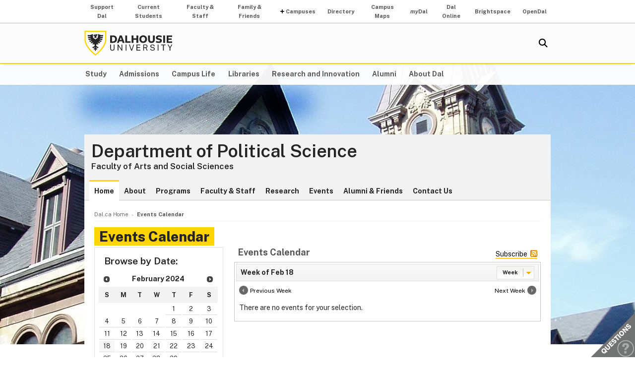

--- FILE ---
content_type: text/html; charset=UTF-8
request_url: https://www.dal.ca/faculty/arts/politicalscience/news-events/events.weekOf.html/2024-02-18.html
body_size: 4953
content:
<!DOCTYPE html>
<html lang="en" >
<head>
    <meta http-equiv="Content-Type" content="text/html; charset=utf-8" />
    <meta name="keywords" content="" />
    <meta name="description" content=""/>
    <meta name="coveoDate" content="2025-02-05T20:03:03Z" /><link rel="icon" sizes="192x192" href="https://cdn.dal.ca/etc/designs/dalhousie/clientlibs/global/default/images/favicon/icon-192x192.png.lt_52d8b16a1d0bc6e6e2f65bda92d6c7fa.res/icon-192x192.png">
<link rel="apple-touch-icon" sizes="180x180" href="https://cdn.dal.ca/etc/designs/dalhousie/clientlibs/global/default/images/favicon/apple-touch-icon-180x180.png.lt_0769fa00e34e46c4d1386dc7853ec114.res/apple-touch-icon-180x180.png">
<link rel="apple-touch-icon" sizes="167x167" href="https://cdn.dal.ca/etc/designs/dalhousie/clientlibs/global/default/images/favicon/apple-touch-icon-167x167.png.lt_96c78712ff221466887c36a6900b4720.res/apple-touch-icon-167x167.png">
<link rel="apple-touch-icon" sizes="152x152" href="https://cdn.dal.ca/etc/designs/dalhousie/clientlibs/global/default/images/favicon/apple-touch-icon-152x152.png.lt_e2fc5ffdbb67d4dafbf41c0162fb0f33.res/apple-touch-icon-152x152.png">
<link rel="apple-touch-icon" sizes="120x120" href="https://cdn.dal.ca/etc/designs/dalhousie/clientlibs/global/default/images/favicon/apple-touch-icon-120x120.png.lt_a2a46a9537b9255c5c750a3ad0350c09.res/apple-touch-icon-120x120.png">
<meta name="msapplication-square310x310logo" content="/etc/designs/dalhousie/clientlibs/global/default/images/favicon/icon-310x310.png">
<meta name="msapplication-wide310x150logo" content="/etc/designs/dalhousie/clientlibs/global/default/images/favicon/icon-310x150.png">
<meta name="msapplication-square150x150logo" content="/etc/designs/dalhousie/clientlibs/global/default/images/favicon/icon-150x150.png">
<meta name="msapplication-square70x70logo" content="/etc/designs/dalhousie/clientlibs/global/default/images/favicon/icon-70x70.png">
<meta property="og:title" content="Events Calendar" />
<meta property="og:type" content="school" />
<meta property="og:url" content="https://www.dal.ca/faculty/arts/politicalscience/news/events.html" />
<meta property="og:image" content="https://cdn.dal.ca/_jcr_content/og_image.adaptive.full.high.jpg/1655131802257.jpg" />
<meta property="og:image:alt" content="Dal horizontal logo" />
<meta property="og:site_name" content="Dalhousie University" />
<meta property="og:description" content="" />
<meta name="twitter:card" content="summary" />
<meta name="twitter:description" content="" />
<meta name="twitter:site" content="@dalhousieu" />
<meta name="twitter:creator" content="@dalhousieu" />
<title>Events Calendar - Department of Political Science - Dalhousie University</title>
    
    <link rel="stylesheet" href="https://cdn.dal.ca/etc.clientlibs/clientlibs/granite/jquery-ui.lt_39f0d37a60fbd501f32c59f84fd34f75.min.css" type="text/css">
<link rel="stylesheet" href="https://cdn.dal.ca/etc/designs/dalhousie/clientlibs/global/jquery-ui.lt_d15c3c2fe8bb0b57e2fd329b0ba8ab7c.min.css" type="text/css">
<link rel="stylesheet" href="https://cdn.dal.ca/etc/designs/dalhousie/clientlibs/global/selectNav.lt_5135b360db8e63ccf56b2a5b98325d90.min.css" type="text/css">
<link rel="stylesheet" href="https://cdn.dal.ca/etc.clientlibs/dalhousie/clientlibs/clientlib-site.lt_68910fe1d4dca7bbbf0fe76938f1d1ae.min.css" type="text/css">
<link rel="stylesheet" href="https://cdn.dal.ca/etc/designs/dalhousie/clientlibs/global/default.lt_6faca3b689a3a4d90a2efee217b69b91.min.css" type="text/css">
<link rel="stylesheet" href="https://cdn.dal.ca/etc/designs/dalhousie/clientlibs/global/themes/default-theme.lt_d2a466252c6d5b7b09cad65e9e909f9f.min.css" type="text/css">
<link rel="stylesheet" href="https://cdn.dal.ca/etc/designs/dalhousie/clientlibs/global/themes/programs-theme.lt_983eb1cebc5d144bc3cc7455cefba751.min.css" type="text/css">
<link rel="stylesheet" href="https://cdn.dal.ca/etc/designs/dalhousie/clientlibs/global/themes/faculty.lt_d41d8cd98f00b204e9800998ecf8427e.min.css" type="text/css">
<script src="https://cdn.dal.ca/etc.clientlibs/clientlibs/granite/jquery.lt_1fc733054ddb2e2fcd4a0f763671047b.min.js"></script>
<script src="https://cdn.dal.ca/etc.clientlibs/clientlibs/granite/jquery-ui.lt_99d8b552b0168e049b4d8a2d5568e57e.min.js"></script>
<script src="https://cdn.dal.ca/etc/designs/dalhousie/clientlibs/global/jquery.uniform.lt_7dc7bb06854120382202ad7d19325443.min.js"></script>
<script src="https://cdn.dal.ca/etc/designs/dalhousie/clientlibs/global/selectNav.lt_84c84a606a4e81f8b597406bf7043c5d.min.js"></script>
<script src="https://cdn.dal.ca/etc.clientlibs/dalhousie/clientlibs/clientlib-site.lt_73f8cf55063677ad1c4b77e9c6189710.min.js"></script>
<script src="https://cdn.dal.ca/etc/designs/dalhousie/clientlibs/global/default.lt_33c8bc4d947f6853ba88f2f8f9a7f498.min.js"></script>
<meta name="viewport" content="width=device-width, initial-scale=1.0"/><link rel="preconnect" href="https://fonts.gstatic.com" crossorigin>
<link rel="preload" as="style" href="https://fonts.googleapis.com/css2?family=Public+Sans:ital,wght@0,100;0,200;0,300;0,400;0,500;0,600;0,700;0,800;0,900;1,100;1,200;1,300;1,400;1,500;1,600;1,700;1,800;1,900&display=swap">
<link rel="stylesheet" href="https://fonts.googleapis.com/css2?family=Public+Sans:ital,wght@0,100;0,200;0,300;0,400;0,500;0,600;0,700;0,800;0,900;1,100;1,200;1,300;1,400;1,500;1,600;1,700;1,800;1,900&display=swap">
<link rel="preload" as="style" href="https://cdnjs.cloudflare.com/ajax/libs/font-awesome/5.15.4/css/all.min.css">
<link rel="stylesheet" href="https://cdnjs.cloudflare.com/ajax/libs/font-awesome/5.15.4/css/all.min.css">
<!--  Analytics -->
<script type="text/javascript">
    dataLayer = [{
        'Full Page Path': window.location.host + window.location.pathname,
        'Site' : 'www.dal.ca/faculty/arts/politicalscience.html'
    }];

    (function(w,d,s,l,i){
        w[l]=w[l]||[];w[l].push({
            'gtm.start': new Date().getTime(),event:'gtm.js'
        });
        var f=d.getElementsByTagName(s)[0],
            j=d.createElement(s),
            dl=l!='dataLayer'?'&l='+l:'';

        j.async=true;j.src='https://www.googletagmanager.com/gtm.js?id='+i+dl;f.parentNode.insertBefore(j,f);
    })(window,document,'script','dataLayer','GTM-MXNRGKP');

    
            dataLayer.push({
                'event': 'AdditionalTracker',
                'trackerID': 'UA\u002D3731272\u002D1'
            });
        </script>

</head><body><div class="tool-navigation-menu iparsys parsys"><div class="section"><div class="new"></div>
</div><div class="iparys_inherited"><div class="tool-navigation-menu iparsys parsys"><div class="aaPlainText parbase section"><div id="AppArmorAlertID_15"></div><script type="text/javascript" src="https://dal.apparmor.com/Notifications/Feeds/Javascript/?AlertID=15" async></script></div>
<div class="toolsNavigationHeader section"><link rel="stylesheet" href="https://cdn.dal.ca/etc.clientlibs/dalhousie/dal/components/content/toolsNavigationHeader/toolsNavigationHeader.lt_eef32f46f7e250ab2d22a8001ce2384e.min.css" type="text/css" property="stylesheet">
<script src="https://cdn.dal.ca/etc.clientlibs/dalhousie/dal/components/content/toolsNavigationHeader/toolsNavigationHeader.lt_1c0a22b9445571ff7dc9f81e09c8d86f.min.js"></script>
<div class="blk-menu">
            <div class="ctn-boundary">
                <ul class="navbar navbar-desktop">
                    <li class="">
                            <a href="https://alumniapps2.dal.ca/giving/index">Support Dal</a>
                            </li>
                    <li class="">
                            <a href="https://www.dal.ca/information-current-students.html">Current Students</a>
                            </li>
                    <li class="">
                            <a href="https://www.dal.ca/information-faculty-staff.html">Faculty & Staff</a>
                            </li>
                    <li class="">
                            <a href="https://www.dal.ca/parents-and-families.html">Family & Friends</a>
                            </li>
                    <li class="navbar_submenu">
                            <a href="#">Campuses</a>
                            <ul>
                                    <li><a href="https://www.dal.ca/about/campus-locations/truro-bible-hill.html">Agricultural Campus (Truro)</a></li>
                                    <li><a href="https://www.dal.ca/about/campus-locations/halifax.html">Halifax Campuses</a></li>
                                    </ul>
                            </li>
                    <li class="">
                            <a href="https://directory.dal.ca/">Directory</a>
                            </li>
                    <li class="">
                            <a href="https://campusmap.dal.ca/">Campus Maps</a>
                            </li>
                    <li class="">
                            <a href="https://my.dal.ca"><i>my</i>Dal</a>
                            </li>
                    <li class="">
                            <a href="https://dalonline.dal.ca">Dal Online</a>
                            </li>
                    <li class="">
                            <a href="https://www.dal.ca/brightspace">Brightspace</a>
                            </li>
                    <li class="">
                            <a href="https://registeratcontinuingeducation.dal.ca/">OpenDal</a>
                            </li>
                    </ul>
            </div>
        </div>

        <div class="blk-menu mobile">
            <div class="ctn-boundary">
                <ul class="navbar navbar-mobile">
                    <li><a href="https://my.dal.ca"><i>my</i>Dal</a></li>
                    <li><a href="https://directory.dal.ca/">Directory</a></li>
                    <li><a href="https://campusmap.dal.ca/">Maps</a></li>
                    <ul class="navbar-mobile-dropdown">
                        <li><a href="https://registeratcontinuingeducation.dal.ca/">OpenDal</a></li>
                        <li><a href="https://www.dal.ca/brightspace">Brightspace</a></li>
                        <li><a href="https://dalonline.dal.ca">Dal Online</a></li>
                        <li><a href="https://www.dal.ca/information-current-students.html">Students</a></li>
                        <li><a href="https://www.dal.ca/information-faculty-staff.html">Faculty & Staff</a></li>
                        <li><a href="https://www.dal.ca/parents-and-families.html">Family & Friends</a></li>
                        <li><a href="https://alumniapps2.dal.ca/giving/index">Support Dal</a></li>
                        </ul>
                </ul>
                <div class="selector">
                    <span>&nbsp;</span>
                    <select class="mobile-more nofancy">
                        <option value="#" class="empty_menu_item">&nbsp;</option>
                        <option value="https://registeratcontinuingeducation.dal.ca/">OpenDal</option>
                        <option value="https://www.dal.ca/brightspace">Brightspace</option>
                        <option value="https://dalonline.dal.ca">Dal Online</option>
                        <option value="https://www.dal.ca/information-current-students.html">Students</option>
                        <option value="https://www.dal.ca/information-faculty-staff.html">Faculty & Staff</option>
                        <option value="https://www.dal.ca/parents-and-families.html">Family & Friends</option>
                        <option value="https://alumniapps2.dal.ca/giving/index">Support Dal</option>
                        </select>
                </div>

            </div>
        </div>

        <div class="clearfloat"></div>
    </div>
</div>
</div></div>
<div class="header">
    <div class="ctn-boundary">
        <div class="mainLogo"><h2>
  <a href="https://www.dal.ca/" title="Back to Dalhousie University Home Page">Dalhousie University</a>
</h2>
</div>
<div class="siteSearch search"><div class="cmp-search" id="site_search" data-display-name="Dal.ca" data-gcse-code="62f8c37085b9245b8">
</div>
</div>
<div class="mobileMainNav">
    <div class="selector">
        <span>&nbsp;</span>
        <select class="mobile_dal_menu nofancy" id="mobile_dal_menu">
            <option value="#" class="empty_menu_item">&nbsp;</option>
            <option value="https://www.dal.ca/study.html" >Study</option>
            <option value="https://www.dal.ca/admissions.html" >Admissions</option>
            <option value="https://www.dal.ca/campus_life.html" >Campus Life</option>
            <option value="https://www.dal.ca/libraries.html" >Libraries</option>
            <option value="https://www.dal.ca/research-and-innovation.html" >Research and Innovation</option>
            <option value="https://www.dal.ca/alumni.html" >Alumni</option>
            <option value="https://www.dal.ca/about.html" >About Dal</option>
            </select>
    </div>
</div></div> <!-- end-of ctn-boundary -->
</div><!-- Header -->

<div class="mainnav">
    <div class="mn-wrapper">
        <nav class="ctn-boundary" aria-label="Main Navigation">
            <a href="https://www.dal.ca/study.html">Study</a>
            <a href="https://www.dal.ca/admissions.html">Admissions</a>
            <a href="https://www.dal.ca/campus_life.html">Campus Life</a>
            <a href="https://www.dal.ca/libraries.html">Libraries</a>
            <a href="https://www.dal.ca/research-and-innovation.html">Research and Innovation</a>
            <a href="https://www.dal.ca/alumni.html">Alumni</a>
            <a href="https://www.dal.ca/about.html">About Dal</a>
            </nav>
    </div>
</div><!-- Main Navigation -->
<div id="wrapper">
    <div class="banner">
    <div class="background-adaptive-image backgroundAdaptiveImage"><link rel="stylesheet" href="https://cdn.dal.ca/etc.clientlibs/dalhousie/dal/components/content/backgroundAdaptiveImage/clientlibs.lt_46bd1424ade08286c64f45ae06759fc3.min.css" type="text/css" property="stylesheet">
<script src="https://cdn.dal.ca/etc/designs/dalhousie/clientlibs/global/adaptiveImages.lt_255c26b17911c49aa9cebe541dfa21b7.min.js"></script>
<picture title='' class="" >
                <!--[if IE 9]><video style="display: none;"><![endif]-->
                <!--[if lte IE 8]><source srcset="https://cdn.dal.ca/faculty/arts/politicalscience/_jcr_content/bgBanner.adaptive.full.high.jpg/1495723480667.jpg" media="(min-width : 0px)" /><![endif]-->
                <source srcset="https://cdn.dal.ca/faculty/arts/politicalscience/_jcr_content/bgBanner.adaptive.full.high.jpg/1495723480667.jpg" media="(min-width : 641px)" /><!--[if IE 9]></video><![endif]-->
                <img srcset='https://cdn.dal.ca/faculty/arts/politicalscience/_jcr_content/bgBanner.adaptive.full.high.jpg/1495723480667.jpg' alt='' title='' class=""/>
            </picture>

            </div>
</div><!-- Banner -->
<div class="content" id="skipContent">
    <div class="ctn-boundary">
        <div class="ctn-wrapper">
            <div class="subsite-header">
                <div class="subsiteHeader"><div class="subsiteHeader-content">
    <h2 class="subsiteHeader-title">
        <a href="https://www.dal.ca/faculty/arts/politicalscience.html" title="Back to Department of Political Science">Department of Political Science</a>
    </h2>

    <span class="subsiteHeader-parentLink">
            <a href="https://www.dal.ca/faculty/arts.html">Faculty of Arts and Social Sciences</a>
        </span>
    </div>
</div>
<div class="subsite-mainnav">
                    <ul>
    <li class="active ">
            <a href="https://www.dal.ca/faculty/arts/politicalscience.html">Home</a>
        </li>
    <li class="">
            <a href="https://www.dal.ca/faculty/arts/politicalscience/about.html">About</a>
        </li>
    <li class="">
            <a href="https://www.dal.ca/faculty/arts/politicalscience/programs.html">Programs</a>
        </li>
    <li class="">
            <a href="https://www.dal.ca/faculty/arts/politicalscience/faculty-staff.html">Faculty &amp; Staff</a>
        </li>
    <li class="">
            <a href="https://www.dal.ca/faculty/arts/politicalscience/research.html">Research</a>
        </li>
    <li class="">
            <a href="https://www.dal.ca/faculty/arts/politicalscience/events.html">Events</a>
        </li>
    <li class="">
            <a href="https://www.dal.ca/faculty/arts/politicalscience/alumni-friends.html">Alumni &amp; Friends</a>
        </li>
    <li class="">
            <a href="https://www.dal.ca/faculty/arts/politicalscience/departments.html">Contact Us</a>
        </li>
    </ul>

</div>
            </div>

            <div class="subsite-content">
               <div class="breadcrumb"><nav aria-label="Breadcrumb">
        <ol itemscope itemtype="http://schema.org/BreadcrumbList">
            <li class="breadcrumb_pre_nav" itemprop="itemListElement" itemscope itemtype="http://schema.org/ListItem">
                            <a href="https://www.dal.ca/" itemprop="item"><span itemprop="name">Dal.ca Home</span></a>
                            <meta itemprop="position" content="1">
                        </li>
                    <li class="breadcrumb_nav_home_mobile" >
                            <a href="https://www.dal.ca/faculty/arts/politicalscience.html">Home</a>
                        </li>
                        <li class="breacrumb_nav_home_hidden" itemprop="itemListElement" itemscope itemtype="http://schema.org/ListItem">
                            <a href="https://www.dal.ca/faculty/arts/politicalscience.html" itemprop="item"><span itemprop="name">Department of Political Science</span></a>
                            <meta itemprop="position" content="2">
                        </li>
                    <li class="breadcrumb_current_page" aria-current="page" itemprop="itemListElement" itemscope itemtype="http://schema.org/ListItem">
                <span itemprop="name">Events Calendar</span>
                <meta itemprop="position" content="3">
            </li>
        </ol>
    </nav>
</div><h1 class="pageTitle">Events Calendar</h1>
<div class="rightBar containerRightBar"><div class="sidebar">
    <div class="rightPar parsys"><div class="eventsMiniCalendar section"><link rel="stylesheet" href="https://cdn.dal.ca/etc.clientlibs/dalhousie/dal/components/content/events/eventsMiniCalendar/eventsMiniCalendar.lt_8b7b620517b39c79fc24c4a39f7593d8.min.css" type="text/css" property="stylesheet">
<div class="sb-box clearfix minical">
    <h3>Browse by Date:</h3>
    <div id="events-datepicker"></div>
</div>
<div class="sb-box filterbox">
        <h3>Filter by Category:</h3>
		<div class="sb-highlight-box">
            <ul id="taglist"></ul>
        </div>
    </div>
<noscript>
<style>.minical, .minicalH2, .filterbox { display: none; }</style>
</noscript></div>
</div>
</div></div>
<div class="maincontent">
    <div class="contentPar parsys"><div class="eventsListing section"><link rel="stylesheet" href="https://cdn.dal.ca/etc.clientlibs/dalhousie/dal/components/content/events/eventsListing/eventsListing.lt_5b4da09a0612003d995bd7615221baa0.min.css" type="text/css" property="stylesheet">
<script src="https://cdn.dal.ca/etc.clientlibs/dalhousie/dal/components/content/events/eventsListing/eventsListing.lt_6d01afb316dacb066eef153997dc93b4.min.js"></script>
<h2>Events Calendar</h2>

<div data-listingpath="//www.dal.ca/faculty/arts/politicalscience/news/events/_jcr_content/contentPar/eventslisting"
    data-viewdate="2024-02-18" class="eventsListingWrapper ui-widget ui-widget-content ui-corner-all">
    <link class="rss" rel="alternate" type="application/rss+xml" title="Events Calendar - Department of Political Science - Dalhousie University - RSS" href="https://www.dal.ca/faculty/arts/politicalscience/news/events/_jcr_content/contentPar/eventslisting.rss.html">
        <a class="rss" data-basehref="https://www.dal.ca/faculty/arts/politicalscience/news/events/_jcr_content/contentPar/eventslisting.rss.html" href="https://www.dal.ca/faculty/arts/politicalscience/news/events/_jcr_content/contentPar/eventslisting.rss.html">Subscribe</a>
    <div class="listingHeader ui-helper-reset ui-helper-clearfix ui-widget-header ui-corner-all" >
        <div class="viewMenu">
            <select class="viewSelector" name="viewSelect">
                <option value="month" >Month</option>
                <option value="week" selected="selected">Week</option>
                <option value="day" >Day</option>
            </select>
        </div>
        <div class="filterMenu">
            <select class="filterSelector" name="filterSelect">
                <option selected="selected" value="">None</option>
                <option value="Events:Workshops">Workshops</option>
                <option value="Events:Special Events">Special Events</option>
                <option value="Events:Lectures, Seminars">Lectures, Seminars</option>
                <option value="Events:Exhibits and Displays">Exhibits and Displays</option>
                <option value="Events:Conferences">Conferences</option>
                <option value="Events:Community Interest">Community Interest</option>
                <option value="Events:Alumni Events">Alumni Events</option>
                </select>
        </div>
        <div class="listingTitle">Week of February 18</div>

    </div>
    <div class="listingBody">
        <div class="loadingOverlay"></div>
        <div class="container-nextPrev">
            <div class="btn-prev">
                <a href="https://www.dal.ca/faculty/arts/politicalscience/news/events.weekOf.html/2024-02-11.html" rel="nofollow">Previous Week</a>
            </div>
            <div class="btn-next">
                <a href="https://www.dal.ca/faculty/arts/politicalscience/news/events.weekOf.html/2024-02-25.html" rel="nofollow">Next Week</a>
            </div>
        </div>
        <div class="listingViewContent">
            <div class="listingViewWrap">
    <div class="noEvents" style="">There are no events for your selection.</div>
</div></div>
    </div>
    <div class="eventBody">
        <div class="eventViewContent"></div>
    </div>
</div>
<div class="clearfix">&nbsp;</div>

<style>div.missing-event-listing { display: none; }</style>

</div>
</div>
</div><!-- Main Content --></div><!-- Subsite Content -->
        </div><!-- Wrapper -->
    </div><!-- Boundary -->
</div><!-- Content --> </div> <!-- end-of wrapper -->
<div class="footerComp footer"><link rel="stylesheet" href="https://cdn.dal.ca/etc.clientlibs/dalhousie/nlc/components/content/containerTwoColumn/containerTwoColumn.lt_9fd0a600fa39094b6454080eef4e9114.min.css" type="text/css" property="stylesheet">
<link rel="stylesheet" href="https://cdn.dal.ca/etc.clientlibs/dalhousie/foundation/components/content/footer/footerClientLib.lt_478d088086840a1bc1d76de662a1ef10.min.css" type="text/css" property="stylesheet">
<div id="main_footer">
    <div class="ctn-boundary">
    	<div class="cols2">
            <div class="col-first">
                <div class="col-content">
                    <p>&nbsp;</p>
<p>&nbsp;</p>
<p><b>Dalhousie University Faculty of Arts and Social Sciences </b><br>
Marion McCain Arts and Social Sciences Building<br>
Halifax, Nova Scotia, Canada&nbsp; B3H 4R2<br>
1.902.494.1440</p>
<p>&nbsp;</p>
<p>&nbsp;</p>
</div>
            </div>
            <div class="col-last">
                <div class="col-content">
                    <p>&nbsp;</p>
<ul>
<li><a href="/faculty/arts/about/contact.html">Contact FASS</a></li>
<li><a href="/faculty/arts/current-students.html">For Current Students</a></li>
<li><a href="/faculty/arts/faculty-and-staff.html">For Faculty &amp; Staff</a></li>
</ul>
<ul>
<li><a href="http://directory.dal.ca">Campus Directory</a></li>
<li><a href="https://www.dal.ca/campus_life/career-and-leadership.html">Student Career Services</a></li>
<li><a href="https://www.dal.ca/dept/hr/careers_dalhousie.html">Employment with Dalhousie</a></li>
</ul>
<ul>
<li><a href="/privacy_statement.html">Privacy Statement</a></li>
<li><a href="/terms_of_use.html">Terms of Use</a></li>
<li><a href="http://media.dal.ca">Media Centre</a></li>
</ul>
</div>
            </div>
        </div>
    </div>
</div>

<div id="responsive_footer">
    <div class="ctn-boundary">
        <ul>
<li><a href="/faculty/arts/about/contact.html">Contact FASS</a></li>
<li><a href="/faculty/arts/current-students.html">For Current Students</a></li>
<li><a href="/faculty/arts/faculty-and-staff.html">For Faculty &amp; Staff</a></li>
</ul>
<p><b>Dalhousie University Faculty of Arts and Social Sciences </b><br>
Marion McCain Arts and Social Sciences Building<br>
Halifax, Nova Scotia, Canada&nbsp; B3H 4R2<br>
1.902.494.1440</p>
</div>
</div>

<!-- Footer -->

<link rel="stylesheet" href="https://cdn.dal.ca/etc/designs/dalhousie/clientlibs/global/feedback.lt_0da98b229a26e86d440689f37bf4b53d.min.css" type="text/css" property="stylesheet">
<div class="feedback_container">
    <div id="kampyle_button">
        <div id="kampyle_container">
            <a href="//www.dal.ca/contact_us.html" id="kampylink" title="Contact us">
                <span id="kampyle_span">
                    &nbsp;
                </span>
            </a>
        </div>
    </div>
    <div id="kampyle_button_responsive">
        <a href="//www.dal.ca/contact_us.html" id="kampylelink_responsive" title="Contact us"></a>
    </div>
</div>
</div>
<noscript>
    <div style="display: inline;">
        <img height="1" width="1" style="border-style: none;" alt="" src="//googleads.g.doubleclick.net/pagead/viewthroughconversion/1027188514/?value=0&amp;label=Ceo_CMqN_wUQos7m6QM&amp;guid=ON&amp;script=0"/>
    </div>
</noscript>
</body>
</html>

--- FILE ---
content_type: text/html; charset=UTF-8
request_url: https://www.dal.ca/faculty/arts/politicalscience/news/events/_jcr_content/contentPar/eventslisting.indicators.html/2025-12-01.html
body_size: -333
content:
{"2025-12-01":{}}

--- FILE ---
content_type: text/html; charset=UTF-8
request_url: https://www.dal.ca/faculty/arts/politicalscience/news/events/_jcr_content/contentPar/eventslisting.indicators.html/2026-01-01.html
body_size: -389
content:
{"2026-01-01":{"2026-01-21":{"date":"2026-01-21","e":true,"tags":[]}}}

--- FILE ---
content_type: text/html; charset=UTF-8
request_url: https://www.dal.ca/faculty/arts/politicalscience/news/events/_jcr_content/contentPar/eventslisting.indicators.html/2024-01-01.html
body_size: -495
content:
{"2024-01-01":{}}

--- FILE ---
content_type: text/html; charset=UTF-8
request_url: https://www.dal.ca/faculty/arts/politicalscience/news/events/_jcr_content/contentPar/eventslisting.indicators.html/2024-02-01.html
body_size: -459
content:
{"2024-02-01":{}}

--- FILE ---
content_type: text/html; charset=UTF-8
request_url: https://www.dal.ca/faculty/arts/politicalscience/news/events/_jcr_content/contentPar/eventslisting.indicators.html/2024-03-01.html
body_size: -530
content:
{"2024-03-01":{}}

--- FILE ---
content_type: text/css
request_url: https://cdn.dal.ca/etc.clientlibs/dalhousie/dal/components/content/events/eventsMiniCalendar/eventsMiniCalendar.lt_8b7b620517b39c79fc24c4a39f7593d8.min.css
body_size: 841
content:
.sidebar{float:left}
.subsite-content .maincontent{float:none;width:auto;margin-left:290px;margin-right:0}
div.eventsMiniCalendar .ui-datepicker .ui-datepicker-prev,div.eventsMiniCalendar .ui-datepicker .ui-datepicker-next{border:1px solid transparent;cursor:pointer;-webkit-touch-callout:none;-webkit-user-select:none;-khtml-user-select:none;-moz-user-select:none;-ms-user-select:none;user-select:none}
div.eventsMiniCalendar .ui-datepicker .ui-datepicker-prev.ui-state-hover,div.eventsMiniCalendar .ui-datepicker .ui-datepicker-next.ui-state-hover{border:1px solid #dfdeda;background:0;top:2px;right:2px}
div.eventsMiniCalendar .ui-datepicker .ui-datepicker-prev.ui-state-hover{left:2px}
div.eventsMiniCalendar .ui-datepicker table.ui-datepicker-calendar{border:0}
div.eventsMiniCalendar .ui-datepicker table.ui-datepicker-calendar td a.ui-state-default{background:0;border:0;border-bottom:1px solid #dfdeda;text-align:center}
div.eventsMiniCalendar .ui-datepicker table.ui-datepicker-calendar td a.ui-state-default.ui-state-active{background:rgba(243,243,243,0.75)}
div.eventsMiniCalendar .ui-datepicker table.ui-datepicker-calendar td.ui-datepicker-today a{color:#ffd400}
div.eventsMiniCalendar .ui-datepicker table.ui-datepicker-calendar td.hasEvents a.ui-state-default{border-bottom:1px solid #ffd400;font-weight:bold !important}
div.eventsMiniCalendar div.filterbox div.sb-highlight-box{background:0;padding-top:0}
div.eventsMiniCalendar div.filterbox div.sb-highlight-box ul>li{background-position:.5em 50%;padding-left:1.5em;position:relative;padding-right:18px;cursor:pointer}
div.eventsMiniCalendar div.filterbox div.sb-highlight-box ul>li.filterSelected{border:1px solid #dfdeda;font-weight:bold;background:rgba(243,243,243,0.75) url('[data-uri]') no-repeat right 3px center}
div.eventsMiniCalendar div.filterbox div.sb-highlight-box ul>li a:active,div.eventsMiniCalendar div.filterbox div.sb-highlight-box ul>li a:focus{outline:0;text-decoration:none}
div.eventsMiniCalendar div.filterbox div.sb-highlight-box ul>li img{display:none;cursor:pointer;position:absolute;top:50%;right:3px;margin-top:-7px}
div.eventsMiniCalendar div.filterbox div.sb-highlight-box ul>li.filterSelected img{display:block}
.missing-event-listing{border:1px solid red;color:red;padding:10px;margin:10px}

--- FILE ---
content_type: text/css
request_url: https://cdn.dal.ca/etc.clientlibs/dalhousie/dal/components/content/events/eventsListing/eventsListing.lt_5b4da09a0612003d995bd7615221baa0.min.css
body_size: 398
content:
div.eventsListingWrapper{border:0;float:right;width:100%;padding:.2em;position:relative}
div.eventsListingWrapper a.rss{float:right;position:absolute;top:-25px;right:0;background-image:url("../../../../../../../etc/designs/dalhousie/clientlibs/global/default/images/icon-rss.gif.lt_b1b1465f144ee16f1b5bbe6a1545bd76.res/icon-rss.gif");background-repeat:no-repeat;background-position:top right;padding-right:20px;margin-right:.4em;line-height:1.2em;white-space:nowrap;overflow:hidden;text-overflow:ellipsis;max-width:30em}
div.listingHeader{padding:.2em}
div.listingHeader>.viewMenu,div.listingHeader>.filterMenu{float:right}
div.eventsListing .filterMenu{display:none}
div.eventsListing div.event-permalink a{display:inline !important}
div.listingHeader>.filterMenu>select{max-width:200px}
div.listingHeader>.listingTitle{line-height:27px;padding-left:5px}
.listingBody{margin:1em .4em;position:relative}
.listingBody.loading>.loadingOverlay{position:absolute;top:0;left:0;width:100%;height:100%;background-color:#fff;filter:alpha(opacity = 50);-moz-opacity:.5;-khtml-opacity:.5;opacity:.5;z-index:10000}
.eventBody{margin:1em .4em;display:none}
.dl-event-listing{position:relative;width:100%;overflow:hidden;margin:.5em 0 0}
.dl-event-listing dt{float:left;margin:0 0 0 110px;display:inline}
.dl-event-listing dd{position:absolute;left:0}
.dl-event-listing a,.dl-event-listing a:link,.dl-event-listing a:visited{text-decoration:none;line-height:21px}
@media(max-width:640px){div.eventsListingWrapper{float:none;width:initial}
div.eventsListing .filterMenu{display:block}
div.eventsListing .filterMenu.hidden{display:none}
div.eventsMiniCalendar>div.minical,div.eventsMiniCalendar>div.filterbox,div.eventsMiniCalendar>.minicalH2{display:none}
}
.icon-link{background-image:url("eventsListing/resources/permalink-icon.gif.lt_0febca30cea1af4d1faa0a58b2ae9ad9.res/permalink-icon.gif");background-position:right center;background-repeat:no-repeat;padding-right:20px !important}
.event-permalink{float:right;clear:right;font-size:.8em;padding-top:3px}
.ical-share{float:right;font-size:.8em;background-image:url("eventsListing/resources/gold-plus-in-a-box.png.lt_02889aca42fb2e9e8271690294e123cb.res/gold-plus-in-a-box.png");background-position:right center;background-repeat:no-repeat;padding-right:20px !important}

--- FILE ---
content_type: application/javascript
request_url: https://cdn.dal.ca/etc.clientlibs/dalhousie/dal/components/content/events/eventsListing/eventsListing.lt_6d01afb316dacb066eef153997dc93b4.min.js
body_size: 4523
content:
function EventsListingCache(){this.init();return this}(function(a,g,f,e){a.extend(EventsListingCache.prototype,{init:function(){this.cache={day:[],week:[],month:[],year:[]}},get:function(c,a){var b=a;a instanceof Date&&(b=a.yyyymmdd());c=this.cache[c];if(typeof c!=e&&null!=c)return typeof c[b]==e||null==c[b]?null:c[b]},put:function(c,a,b){var d=a;a instanceof Date&&(d=a.yyyymmdd());a=this.cache[c];if(typeof a==e||null==a)this.cache[c]=a=[];a[d]=b}})})(jQuery,window,document);
function EventsListingState(a,g,f){this.init(a,g,f);return this}
(function(a,g,f,e){a.extend(EventsListingState.prototype,{init:function(c,a,b){this.setView(c);this.setDate(a);this.setListingPath(b)},getView:function(){return this.view},setView:function(c){this.view=c;return this},getDate:function(){return this.date},setDate:function(c){this.date=new Date(c);return this},getListingPath:function(){return this.listingPath},setListingPath:function(c){this.listingPath=c;return this},getEventPath:function(){return this.eventPath},getEventPagePath:function(){var c=this.getEventPath();
if(typeof c!=typeof e&&null!=c&&(c=/^(.*)\/(?:_jcr_content|jcr:content).*?\.html(?:.*\/showing(\d)\.html)?$/.exec(c),null!=c&&1<c.length&&c[1])){var a=c[1];2<c.length&&c[2]&&(a+=".event.html/showing"+c[2]);return a+".html"}return null},setEventPath:function(a){this.eventPath=a;return this},setFilter:function(a){this.filter=a;typeof this.filter==typeof e||null!=this.filter&&""!=this.filter.trim()||delete this.filter;return this},getFilter:function(){return this.filter},getNextDateState:function(){if(typeof this.nextDateState==
typeof e||null==this.nextDateState){var a=dateAdd(this.getDate(),this.getView(),1);this.nextDateState=this.clone().setDate(a)}return this.nextDateState},getPreviousDateState:function(){if(typeof this.previousDateState==typeof e||null==this.previousDateState){var a=dateAdd(this.getDate(),this.getView(),-1);this.previousDateState=this.clone().setDate(a)}return this.previousDateState},getQueryDate:function(){if("day"==this.getView())return this.getDate();if("week"==this.getView()){var a=this.getDate().getDay();
a=this.getDate().getDate()-a;var e=new Date(this.getDate());e.setDate(a);return e}if("month"==this.getView())return new Date(this.getDate().getFullYear(),this.getDate().getMonth(),1)},getListingPagePath:function(){if(typeof this.listingPagePath==typeof e||null==this.listingPagePath){var a=this.getListingPath();if(typeof a==typeof e||null==a)return null;this.listingPagePath=a.substring(0,a.indexOf("/_jcr_content/"))}return this.listingPagePath},getQueryURL:function(){return this.getListingPath()+"."+
this.getView()+".html/"+this.getQueryDate().yyyymmdd()+".html"},getViewURL:function(a){var c=this.getEventPath();if(typeof c!=typeof e&&null!=c&&0<c.length)return this.getEventPagePath();c=this.getListingPagePath();(a=typeof a!=typeof e&&null!=a&&this.sameDate(a)&&this.sameView(a))||("month"==this.getView()?c+=".monthOf":"day"==this.getView()?c+=".dayOf":"week"==this.getView()&&(c+=".weekOf"));c+=".html";a||(c=c+"/"+this.getQueryDate().yyyymmdd());-1==c.indexOf(".html",c.length-5)&&(c+=".html");typeof this.getFilter()!=
typeof e&&null!=this.getFilter()&&""!=this.getFilter().trim()&&(c=c+"#filter\x3d"+encodeURIComponent(this.getFilter()));return c},getViewPath:function(){return this.getViewURL().replace(/^(?:https?:)?\/\/[^\/]+\//,"/")},sameDate:function(a){return this.getQueryDate().yyyymmdd()!==a.getQueryDate().yyyymmdd()?!1:!0},sameView:function(a){return this.getView()!=a.getView()?!1:!0},sameEvent:function(a){var c=this.getEventPath();a=a.getEventPath();return typeof c!=typeof a||typeof c!=typeof e&&c!=a?!1:
!0},sameFilter:function(a){var c=this.getFilter();a=a.getFilter();return typeof c!=typeof a||typeof c!=typeof e&&c.trim()!=a.trim()?!1:!0},equals:function(a){return this.sameDate(a)&&this.sameView(a)&&this.sameEvent(a)&&this.sameFilter(a)},fromHistoryObject:function(a){this.setListingPath(a.listingPath);this.setDate(new Date(a.date));this.setView(a.view);this.setEventPath(a.eventPath);this.setFilter(a.filter);return this},clone:function(){return(new EventsListingState(this.getView(),this.getDate(),
this.getListingPath())).setFilter(this.getFilter())}})})(jQuery,window,document);
(function(a,g,f,e){function c(b,d){this.element=b;this.jElement=a(this.element);this.settings=a.extend(!0,{},h,d);this.initializing=!0;this._defaults=h;this._name="eventsListing";this.init();this.initializing=!1;return this}var h={next_link_selector:"div.container-nextPrev \x3e .btn-next \x3e a",previous_link_selector:"div.container-nextPrev \x3e .btn-prev \x3e a",rss_link_selector:"link.rss",rss_anchor_selector:"a.rss",listing_body_selector:".listingBody",listing_content_area_selector:"div.listingBody div.listingViewContent",
listing_title_selector:".listingTitle",event_body_selector:".eventBody",event_content_area_selector:".eventBody div.eventViewContent",state:new EventsListingState("week",new Date,null)};a.extend(c.prototype,{init:function(){var b=this;this.cache=new EventsListingCache;this.state=new EventsListingState(null,null,this.getListingPath());this.jElement.addClass("processesed");this.getState().setView(this.getSelectedView().val());this.setView(this.getState().getView());var d=this.jElement.data("viewdate");
-1==location.pathname.indexOf(".dayOf.html/")&&-1==location.pathname.indexOf(".weekOf.html/")&&-1==location.pathname.indexOf(".monthOf.html/")?(d=new Date,d=new Date(d.setDate(d.getDate()-d.getDay())),this.getState().setDate(d)):typeof d!=typeof e&&null!=d&&""!=d?(d=d.split("-"),this.getState().setDate(new Date(d[0],d[1]-1,d[2]))):this.getState().setDate(new Date);this.getNextLink().click(function(a){a.preventDefault();b.loadNextDate()});this.getPreviousLink().click(function(a){a.preventDefault();
b.loadPreviousDate()});this.jElement.find("select[name\x3d'viewSelect']").change(function(a){a=b.getSelectedView().val();a=b.getState().clone().setView(a);b.transitionState(a)});0<=f.URL.indexOf("#")&&(d=f.URL.substr(f.URL.indexOf("#")+1),d=/filter=([^&$]*)(?:&|$)/.exec(d),null!=d&&(d=decodeURIComponent(d[1]).trim(),this.setSelectedFilter(d,!1,!0)));this.jElement.find("select[name\x3d'filterSelect']").change(function(a,d,c){if(typeof d==typeof e||null==d||!1!==d)a=b.getState().clone().setFilter(b.getSelectedFilter().val()),
b.transitionState(a,!(typeof c==typeof e||null==c||!0!==c))});this.jElement.find("select[name\x3d'filterSelect']").trigger("change",[!0,!0]);b.setListingTitleText();this.getListingContentArea().on("click",".dl-event-listing a",function(d){d.preventDefault();d=a(this).data("eventpath");d=b.getState().clone().setEventPath(d);b.transitionState(d)});this.getEventViewBody().on("click",".btn-prev \x3e a",function(a){a.preventDefault();a=b.getState().clone().setEventPath(null);b.transitionState(a)});a(g).bind("popstate",
function(a){if(null!=a.originalEvent.state){var d=new EventsListingState;d.fromHistoryObject(a.originalEvent.state);b.transitionState(d,!0)}});this.replaceState(this.getState())},getListingPath:function(){if(typeof this.listingPath==e||null==this.listingPath)this.listingPath=this.jElement.data("listingpath");return this.listingPath},getListingTitle:function(){if(typeof this.listingTitle==e||null==this.listingTitle)this.listingTitle=this.jElement.find(this.settings.listing_title_selector).first();
return this.listingTitle},setListingTitleText:function(a){if("undefined"==typeof a||null==a||""==a){var b=this.getState().getQueryDate();a=b.getDate();var c=b.getMonth();b=b.getFullYear();a="week"==this.getState().getView()?"Week of "+monthNames[c].substr(0,3)+" "+a:"day"==this.getState().getView()?monthNames[c]+" "+a+", "+b:monthNames[c]+" "+b}this.getListingTitle().text(a)},getListingContentArea:function(){if(typeof this.listingContentArea==typeof e||null==this.listingContentArea)this.listingContentArea=
this.jElement.find(this.settings.listing_content_area_selector).first();return this.listingContentArea},getNextLink:function(){if(typeof this.nextLink==typeof e||null==this.nextLink)this.nextLink=this.jElement.find(this.settings.next_link_selector).first();return this.nextLink},getPreviousLink:function(){if(typeof this.previousLink==typeof e||null==this.previousLink)this.previousLink=this.jElement.find(this.settings.previous_link_selector).first();return this.previousLink},getRssAnchor:function(){if(typeof this.rssAnchor==
typeof e||null==this.rssAnchor)this.rssAnchor=this.jElement.find(this.settings.rss_anchor_selector).first();return this.rssAnchor},getRssLink:function(){if(typeof this.rssLink==typeof e||null==this.rssLink)this.rssLink=this.jElement.find(this.settings.rss_link_selector).first();return this.rssLink},updateRSS:function(){var b=this.getRssAnchor();if(b.length){var d=this.getSelectedFilter(),c=b.data("basehref"),e=a("title").text();d.length&&d.val()&&(c=c.replace(".rss.html",".rss.category.html/category/"+
encodeURIComponent(d.val())+".rss.html"),e=[e,d.text()].filter(Boolean).join(" - "));e+=" RSS";b.attr("href",c);b.attr("title",e);b=this.getRssLink();b.length&&(b.attr("title",e),b.attr("href",c))}},changeFilter:function(b){if(typeof b==e||null==b)b=this.getListingContentArea();var d=!0;b.find(".noEvents").hide();var c=this.getSelectedFilter().val();""==c?(this.jElement.find(".filterMenu span").first().text("Category"),b.find(".h4-placeholder").show(),b.find(".h4-placeholder \x3e .dl-event-listing").show(),
0<b.find(".h4-placeholder").length&&(d=!1),this.updateRSS(),this.getState().setFilter(null)):(b.find(".h4-placeholder").hide(),b.find(".h4-placeholder \x3e .dl-event-listing").each(function(b){b=a(this).data("tags");-1<a.inArray(c,b)?(a(this).show(),a(this).parent(".h4-placeholder").show(),d=!1):a(this).hide()}),this.updateRSS(),this.getState().setFilter(c));d&&b.find(".noEvents").show()},getSelectedFilter:function(){return this.jElement.find("select[name\x3d'filterSelect']").first().children("option:selected").first()},
getSelectedFilterValue:function(){return this.jElement.find("select[name\x3d'filterSelect']").first().children("option:selected").first().val()},setSelectedFilter:function(b,d,c){var f=this.getSelectedFilter().parent();f.val(b);a.uniform.update(f.parent("select"));f.trigger("change",[typeof d==typeof e||null==d||!1!==d,!(typeof c==typeof e||null==c||!0!==c)])},getAvailableFilters:function(){return this.jElement.find(".filterSelector option:not(:first)")},getSelectedView:function(){return this.jElement.find("select[name\x3d'viewSelect']").first().children("option:selected").first()},
getState:function(){return this.state},setState:function(a){this.state=a},transitionState:function(b,d){var c=this;this.getState().sameView(b)||(this.setView(b.getView()),this.getPreviousLink().text("Previous "+this.getSelectedView().text()),this.getNextLink().text("Next "+this.getSelectedView().text()));if(!this.getState().sameEvent(b)){var f=null;this.getState().sameDate(b)&&this.getState().sameView(b)&&this.getState().sameFilter(b)&&(f=function(){typeof d!=typeof e&&!0===d||c.pushState(b);c.setState(b)});
this.loadEvent(b.getEventPath(),f)}this.getState().sameFilter(b)||(this.setSelectedFilter(b.getFilter(),!1),this.changeFilter(),this.getState().sameDate(b)&&this.getState().sameView(b)&&(typeof d!=typeof e&&!0===d||this.pushState(b),this.setState(b)));if(!this.getState().sameDate(b)||!this.getState().sameView(b)){this.getState().getQueryDate()>b.getQueryDate()?slideDirection="left":this.getState().getQueryDate()<b.getQueryDate()&&(slideDirection="right");var g=function(a,b,d,f){typeof d!=e&&d&&c.cache.put(b.getView(),
b.getQueryDate(),a);typeof f!=typeof e&&!0===f||c.pushState(b);c.setState(b);a=jQuery("\x3cdiv /\x3e").html(a);c.changeFilter(a);c.setListingTitleText();typeof slideDirection==typeof e||null==slideDirection?c.getListingContentArea().html(a):c.getListingContentArea().html(a).effect("slide",{direction:slideDirection},200);a=jQuery.Event("dateChange");a.date=b.getQueryDate();c.jElement.trigger(a)};f=this.cache.get(b.getView(),b.getQueryDate());typeof f!=e&&null!=f?g(f,b,!1,d):(this.getSelectedFilter().parent("select").prop("disabled",
!0),this.jElement.find("select[name\x3d'viewSelect']").prop("disabled",!0),this.getListingViewBody().addClass("loading"),a.ajax({url:b.getQueryURL(),async:!0,dataType:"html",success:function(a){c.getListingViewBody().removeClass("loading");c.getSelectedFilter().parent("select").prop("disabled",!1);c.jElement.find("select[name\x3d'viewSelect']").prop("disabled",!1);g(a,b,!0,d)},error:function(a,b,d){}}))}},setView:function(b){this.getSelectedView().parent("select").val(b);a.uniform.update(this.getSelectedView().parent("select"))},
loadNextDate:function(){this.transitionState(this.getState().getNextDateState())},loadPreviousDate:function(){this.transitionState(this.getState().getPreviousDateState())},getListingViewBody:function(){if(typeof this.listingBody==typeof e||null==this.listingBody)this.listingBody=this.jElement.find(this.settings.listing_body_selector).first();return this.listingBody},getEventViewBody:function(){if(typeof this.eventViewBody==typeof e||null==this.eventViewBody)this.eventViewBody=this.jElement.find(this.settings.event_body_selector).first();
return this.eventViewBody},getEventViewContentArea:function(){if(typeof this.eventViewContentArea==typeof e||null==this.eventViewContentArea)this.eventViewContentArea=this.jElement.find(this.settings.event_content_area_selector).first();return this.eventViewContentArea},hideEventView:function(){var a=this;this.getEventViewBody().is(":visible")&&(this.getEventViewBody().hide("slide",{direction:"up"},500,function(){a.jElement.find(".listingHeader").show("slide",{direction:"up"},100,function(){a.getListingViewBody().show("slide",
{direction:"up"},500)})}),this.getEventViewContentArea().html(""))},showEventView:function(){var a=this;this.getListingViewBody().hide("slide",{direction:"up"},500,function(){a.jElement.find(".listingHeader").hide("slide",{direction:"up"},100,function(){a.getEventViewBody().show("slide",{direction:"up"},500)})})},loadEvent:function(a,d){if(typeof a==e||null==a)this.hideEventView(),"function"==typeof d&&null!=d&&d();else{var b=this;"http://"==a.substr(0,7)&&(a=a.replace("http://","//"));$j.ajax({url:a,
async:!0,dataType:"html",success:function(a){g.noPop=!0;a=jQuery("\x3cdiv /\x3e").html(a);b.getEventViewContentArea().html(a);b.showEventView();"function"==typeof d&&null!=d&&d()},error:function(a,d,c){b.getListingContentArea().html("\x3ch2\x3eNot Found\x3c/h2\x3e\x3cp\x3eThis event is no longer in the calendar.\x3c/p\x3e");b.setListingTitleText("Event not found");b.showEventView()}})}},getIndicators:function(b){var d=this.getState().clone().setView("month").setDate(b),c=this;a.ajax({url:this.getListingPath()+
".indicators.html/"+d.getQueryDate().yyyymmdd()+".html",async:!1,dataType:"json",success:function(a){c.cache.put("indicators",d.getQueryDate(),a[Object.keys(a)[0]])},error:function(a,b,d){}})},getHasEvent:function(b){var d=this.getState().clone().setView("month").setDate(b).getQueryDate(),c=this.cache.get("indicators",d);if(typeof c==typeof e||null==c)return this.getIndicators(d),this.getHasEvent(b);b=c[b.yyyymmdd()];return typeof b!=typeof e&&null!=b&&(d=this.getSelectedFilter().val(),typeof d==
typeof e||null==d||""==d||-1<a.inArray(d,b.tags))?!0:!1},pushState:function(a){if(typeof history!=typeof e&&history.pushState){var b=a.getViewURL(this.settings.state);"http"==b.substr(0,4)&&(b=b.replace("http://","//"));history.pushState(a,"",b)}},replaceState:function(a){if(typeof history!=typeof e&&history.replaceState){var b=a.getViewURL(this.settings.state);history.replaceState(a,"",b)}}});a.fn.eventsListing=function(b){var d;this.each(function(){a.data(this,"plugin_eventsListing")?d=a.data(this,
"plugin_eventsListing"):(d=new c(this,b),a.data(this,"plugin_eventsListing",d))});return d}})(jQuery,window,document);
function dateAdd(a,g,f){a=new Date(a);switch(g.toLowerCase()){case "year":a.setFullYear(a.getFullYear()+f);break;case "quarter":a.setMonth(a.getMonth()+3*f);break;case "month":a.setMonth(a.getMonth()+f);break;case "week":a.setDate(a.getDate()+7*f);break;case "day":a.setDate(a.getDate()+f);break;case "hour":a.setTime(a.getTime()+36E5*f);break;case "minute":a.setTime(a.getTime()+6E4*f);break;case "second":a.setTime(a.getTime()+1E3*f);break;default:a=void 0}return a}var monthNames="January February March April May June July August September October November December".split(" ");
Date.prototype.yyyymmdd=function(){var a=this.getFullYear().toString(),g=(this.getMonth()+1).toString(),f=this.getDate().toString();return a+"-"+(g[1]?g:"0"+g[0])+"-"+(f[1]?f:"0"+f[0])};
(function(a,g,f,e){function c(b,d){this.element=b;this.jElement=a(this.element);this.settings=a.extend(!0,{},h,d);this._defaults=h;this._name="categoryFilterList";this.init();return this}var h={eventsListing:null};a.extend(c.prototype,{init:function(){var b=this;b.jElement.addClass("processesed");var d=this.settings.eventsListing;if("undefined"!=typeof d&&null!=d){d.getSelectedFilter().parent().on("change",function(){b.setFilter(d.getSelectedFilterValue(),!0)});d.jElement.find(".filterSelector option:not(:first)").each(function(){"Missing: "==
this.text.substr(0,9)?b.jElement.append('\x3cli\x3e\x3ca href\x3d"#" style\x3d"color: #FF0000;"\x3e'+this.text+"\x3c/a\x3e\x3c/li\x3e"):b.jElement.append('\x3cli\x3e\x3ca href\x3d"#" data-tagid\x3d"'+this.value+'"\x3e'+this.text+"\x3c/a\x3e\x3c/li\x3e")});var c=d.getState().getFilter();typeof c!==typeof e&&null!=c&&""!=c.trim()&&this.setFilter(c,!0)}b.jElement.find("li").each(function(c){a(this).click(function(){var c=a(this).find("\x3e a").first();a(this).hasClass("filterSelected")?b.setFilter():
b.setFilter(a(c).data("tagid"));return!1})})},setFilter:function(a,c){this.jElement.find("li").removeClass("filterSelected");"undefined"!=typeof a?(a=this.jElement.find('a[data-tagid\x3d"'+a+'"]'),"undefined"!=typeof a&&(a.parent().addClass("filterSelected"),this.selectedFilter=a.data("tagid"))):this.selectedFilter=null;!0!==c&&this.applyFilter()},applyFilter:function(){"undefined"!=typeof this.settings.eventsListing&&null!=this.settings.eventsListing&&this.settings.eventsListing.setSelectedFilter(this.selectedFilter)}});
a.fn.categoryFilterList=function(b){var d;this.each(function(){a.data(this,"plugin_categoryFilterList")?d=a.data(this,"plugin_categoryFilterList"):(d=new c(this,b),a.data(this,"plugin_categoryFilterList",d))});return d}})(jQuery,window,document);
$(document).ready(function(){$("div.eventsListingWrapper:not(.processesed)").each(function(a){var g=$(this).eventsListing();0==$("#taglist").length?$(this).find(".filterMenu").not(".hidden").show():0<g.getAvailableFilters().size()?$("#taglist").categoryFilterList({eventsListing:g}):($(this).find(".filterMenu").hide(),a=$("#taglist").closest("div.filterbox"),"undefined"!=typeof a&&null!=a&&a.hide());a=$("#events-datepicker").datepicker({showButtonPanel:!0,currentText:"Current Month",changeMonth:!1,
changeYear:!1,dayNamesMin:"SMTWTFS".split(""),minDate:"-5Y",maxDate:"+15Y",onSelect:function(a){a=g.getState().clone().setView("day").setDate($(this).datepicker("getDate"));g.transitionState(a)},beforeShowDay:function(a){return[!0,g.getHasEvent(a)?"hasEvents":""]}});a.datepicker("setDate",g.getState().getQueryDate());g.jElement.on("dateChange",{picker:a},function(a){"undefined"!=typeof a.data.picker&&null!=a.data.picker&&a.data.picker.datepicker("setDate",a.date)});g.getSelectedFilter().parent().on("change",
function(){$("#events-datepicker").datepicker("refresh")})})});